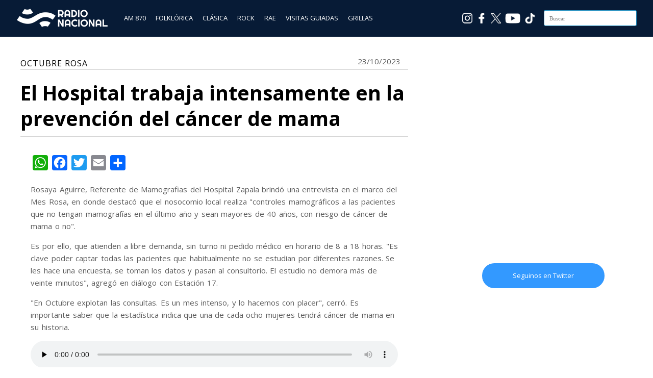

--- FILE ---
content_type: text/html; charset=UTF-8
request_url: https://cdn-sp.radionacional.com.ar/el-hospital-trabaja-intensamente-en-la-prevencion-del-cancer-de-mama/
body_size: 11091
content:
<!DOCTYPE html>
<html lang="es">
<head>

<meta charset="UTF-8"/>
<meta name="viewport" content="width=device-width, initial-scale=1.0" />
<link rel="profile" href="https://gmpg.org/xfn/11">
<link rel="pingback" href="https://cdn-sp.radionacional.com.ar/xmlrpc.php"/>

<!-- Favicons -->
<link rel="apple-touch-icon" sizes="57x57" href="/apple-icon-57x57.png">
<link rel="apple-touch-icon" sizes="60x60" href="/apple-icon-60x60.png">
<link rel="apple-touch-icon" sizes="72x72" href="/apple-icon-72x72.png">
<link rel="apple-touch-icon" sizes="76x76" href="/apple-icon-76x76.png">
<link rel="apple-touch-icon" sizes="114x114" href="/apple-icon-114x114.png">
<link rel="apple-touch-icon" sizes="120x120" href="/apple-icon-120x120.png">
<link rel="apple-touch-icon" sizes="144x144" href="/apple-icon-144x144.png">
<link rel="apple-touch-icon" sizes="152x152" href="/apple-icon-152x152.png">
<link rel="apple-touch-icon" sizes="180x180" href="/apple-icon-180x180.png">
<link rel="icon" type="image/png" sizes="192x192"  href="/android-icon-192x192.png">
<link rel="icon" type="image/png" sizes="32x32" href="/favicon-32x32.png">
<link rel="icon" type="image/png" sizes="96x96" href="/favicon-96x96.png">
<link rel="icon" type="image/png" sizes="16x16" href="/favicon-16x16.png">
<link rel="manifest" href="/manifest.json">
<meta name="msapplication-TileColor" content="#ffffff">
<meta name="msapplication-TileImage" content="/ms-icon-144x144.png">
<meta name="theme-color" content="#ffffff">



<script type="text/javascript">
        var int=self.setInterval("refresh()", 1800000);
        function refresh()
        {
                location.reload(true);
        }
</script>

<!-- Google tag (gtag.js) -->
<script async src="https://www.googletagmanager.com/gtag/js?id=G-5N93SHC4S3"></script>
<script>
	window.dataLayer = window.dataLayer || [];
	function gtag(){dataLayer.push(arguments);}
	gtag('js', new Date());

	gtag('config', 'G-5N93SHC4S3');
</script>
<!-- End Google tag (gtag.js) -->


<!-- Ad Manager -->
<script async src="https://securepubads.g.doubleclick.net/tag/js/gpt.js"></script>
<!-- End Ad Manager -->



<!-- Ad Manager Bloque 862 x 70 -->
<script>
  window.googletag = window.googletag || {cmd: []};
  googletag.cmd.push(function() {
    googletag.defineSlot('/21682921309/rna_home_banner_20240710_1647', [[863, 71], [320, 50]], 'div-gpt-ad-1728481940048-0').addService(googletag.pubads());
    googletag.pubads().enableSingleRequest();
    googletag.enableServices();
  });
</script>
<!-- End Ad Manager Bloque 862 x 70 -->


<!-- Ad Manager Bloque 286 x 570 -->


<script>
  window.googletag = window.googletag || {cmd: []};
  googletag.cmd.push(function() {
    googletag.defineSlot('/21682921309/RN286X570', ['fluid', [1, 1]], 'div-gpt-ad-1727879870409-0').addService(googletag.pubads());
    googletag.pubads().enableSingleRequest();
    googletag.enableServices();
  });
</script>

<!-- End Ad Manager Bloque 286 x 570 -->

	
<title>El Hospital trabaja intensamente en la prevención del cáncer de mama &#8211; Radio Nacional</title>
<meta name='robots' content='max-image-preview:large' />
<link rel='dns-prefetch' href='//static.addtoany.com' />
<link rel='dns-prefetch' href='//fonts.googleapis.com' />
<link rel="alternate" title="oEmbed (JSON)" type="application/json+oembed" href="https://cdn-sp.radionacional.com.ar/wp-json/oembed/1.0/embed?url=https%3A%2F%2Fcdn-sp.radionacional.com.ar%2Fel-hospital-trabaja-intensamente-en-la-prevencion-del-cancer-de-mama%2F" />
<link rel="alternate" title="oEmbed (XML)" type="text/xml+oembed" href="https://cdn-sp.radionacional.com.ar/wp-json/oembed/1.0/embed?url=https%3A%2F%2Fcdn-sp.radionacional.com.ar%2Fel-hospital-trabaja-intensamente-en-la-prevencion-del-cancer-de-mama%2F&#038;format=xml" />
<style type="text/css">
.powerpress_player .wp-audio-shortcode { max-width: 760px; }
</style>
<style id='wp-img-auto-sizes-contain-inline-css' type='text/css'>
img:is([sizes=auto i],[sizes^="auto," i]){contain-intrinsic-size:3000px 1500px}
/*# sourceURL=wp-img-auto-sizes-contain-inline-css */
</style>
<style id='wp-emoji-styles-inline-css' type='text/css'>

	img.wp-smiley, img.emoji {
		display: inline !important;
		border: none !important;
		box-shadow: none !important;
		height: 1em !important;
		width: 1em !important;
		margin: 0 0.07em !important;
		vertical-align: -0.1em !important;
		background: none !important;
		padding: 0 !important;
	}
/*# sourceURL=wp-emoji-styles-inline-css */
</style>
<link rel='stylesheet' id='wp-block-library-css' href='https://cdn-sp.radionacional.com.ar/wp-includes/css/dist/block-library/style.min.css?ver=6.9' type='text/css' media='all' />
<style id='global-styles-inline-css' type='text/css'>
:root{--wp--preset--aspect-ratio--square: 1;--wp--preset--aspect-ratio--4-3: 4/3;--wp--preset--aspect-ratio--3-4: 3/4;--wp--preset--aspect-ratio--3-2: 3/2;--wp--preset--aspect-ratio--2-3: 2/3;--wp--preset--aspect-ratio--16-9: 16/9;--wp--preset--aspect-ratio--9-16: 9/16;--wp--preset--color--black: #000000;--wp--preset--color--cyan-bluish-gray: #abb8c3;--wp--preset--color--white: #ffffff;--wp--preset--color--pale-pink: #f78da7;--wp--preset--color--vivid-red: #cf2e2e;--wp--preset--color--luminous-vivid-orange: #ff6900;--wp--preset--color--luminous-vivid-amber: #fcb900;--wp--preset--color--light-green-cyan: #7bdcb5;--wp--preset--color--vivid-green-cyan: #00d084;--wp--preset--color--pale-cyan-blue: #8ed1fc;--wp--preset--color--vivid-cyan-blue: #0693e3;--wp--preset--color--vivid-purple: #9b51e0;--wp--preset--gradient--vivid-cyan-blue-to-vivid-purple: linear-gradient(135deg,rgb(6,147,227) 0%,rgb(155,81,224) 100%);--wp--preset--gradient--light-green-cyan-to-vivid-green-cyan: linear-gradient(135deg,rgb(122,220,180) 0%,rgb(0,208,130) 100%);--wp--preset--gradient--luminous-vivid-amber-to-luminous-vivid-orange: linear-gradient(135deg,rgb(252,185,0) 0%,rgb(255,105,0) 100%);--wp--preset--gradient--luminous-vivid-orange-to-vivid-red: linear-gradient(135deg,rgb(255,105,0) 0%,rgb(207,46,46) 100%);--wp--preset--gradient--very-light-gray-to-cyan-bluish-gray: linear-gradient(135deg,rgb(238,238,238) 0%,rgb(169,184,195) 100%);--wp--preset--gradient--cool-to-warm-spectrum: linear-gradient(135deg,rgb(74,234,220) 0%,rgb(151,120,209) 20%,rgb(207,42,186) 40%,rgb(238,44,130) 60%,rgb(251,105,98) 80%,rgb(254,248,76) 100%);--wp--preset--gradient--blush-light-purple: linear-gradient(135deg,rgb(255,206,236) 0%,rgb(152,150,240) 100%);--wp--preset--gradient--blush-bordeaux: linear-gradient(135deg,rgb(254,205,165) 0%,rgb(254,45,45) 50%,rgb(107,0,62) 100%);--wp--preset--gradient--luminous-dusk: linear-gradient(135deg,rgb(255,203,112) 0%,rgb(199,81,192) 50%,rgb(65,88,208) 100%);--wp--preset--gradient--pale-ocean: linear-gradient(135deg,rgb(255,245,203) 0%,rgb(182,227,212) 50%,rgb(51,167,181) 100%);--wp--preset--gradient--electric-grass: linear-gradient(135deg,rgb(202,248,128) 0%,rgb(113,206,126) 100%);--wp--preset--gradient--midnight: linear-gradient(135deg,rgb(2,3,129) 0%,rgb(40,116,252) 100%);--wp--preset--font-size--small: 13px;--wp--preset--font-size--medium: 20px;--wp--preset--font-size--large: 36px;--wp--preset--font-size--x-large: 42px;--wp--preset--spacing--20: 0.44rem;--wp--preset--spacing--30: 0.67rem;--wp--preset--spacing--40: 1rem;--wp--preset--spacing--50: 1.5rem;--wp--preset--spacing--60: 2.25rem;--wp--preset--spacing--70: 3.38rem;--wp--preset--spacing--80: 5.06rem;--wp--preset--shadow--natural: 6px 6px 9px rgba(0, 0, 0, 0.2);--wp--preset--shadow--deep: 12px 12px 50px rgba(0, 0, 0, 0.4);--wp--preset--shadow--sharp: 6px 6px 0px rgba(0, 0, 0, 0.2);--wp--preset--shadow--outlined: 6px 6px 0px -3px rgb(255, 255, 255), 6px 6px rgb(0, 0, 0);--wp--preset--shadow--crisp: 6px 6px 0px rgb(0, 0, 0);}:where(.is-layout-flex){gap: 0.5em;}:where(.is-layout-grid){gap: 0.5em;}body .is-layout-flex{display: flex;}.is-layout-flex{flex-wrap: wrap;align-items: center;}.is-layout-flex > :is(*, div){margin: 0;}body .is-layout-grid{display: grid;}.is-layout-grid > :is(*, div){margin: 0;}:where(.wp-block-columns.is-layout-flex){gap: 2em;}:where(.wp-block-columns.is-layout-grid){gap: 2em;}:where(.wp-block-post-template.is-layout-flex){gap: 1.25em;}:where(.wp-block-post-template.is-layout-grid){gap: 1.25em;}.has-black-color{color: var(--wp--preset--color--black) !important;}.has-cyan-bluish-gray-color{color: var(--wp--preset--color--cyan-bluish-gray) !important;}.has-white-color{color: var(--wp--preset--color--white) !important;}.has-pale-pink-color{color: var(--wp--preset--color--pale-pink) !important;}.has-vivid-red-color{color: var(--wp--preset--color--vivid-red) !important;}.has-luminous-vivid-orange-color{color: var(--wp--preset--color--luminous-vivid-orange) !important;}.has-luminous-vivid-amber-color{color: var(--wp--preset--color--luminous-vivid-amber) !important;}.has-light-green-cyan-color{color: var(--wp--preset--color--light-green-cyan) !important;}.has-vivid-green-cyan-color{color: var(--wp--preset--color--vivid-green-cyan) !important;}.has-pale-cyan-blue-color{color: var(--wp--preset--color--pale-cyan-blue) !important;}.has-vivid-cyan-blue-color{color: var(--wp--preset--color--vivid-cyan-blue) !important;}.has-vivid-purple-color{color: var(--wp--preset--color--vivid-purple) !important;}.has-black-background-color{background-color: var(--wp--preset--color--black) !important;}.has-cyan-bluish-gray-background-color{background-color: var(--wp--preset--color--cyan-bluish-gray) !important;}.has-white-background-color{background-color: var(--wp--preset--color--white) !important;}.has-pale-pink-background-color{background-color: var(--wp--preset--color--pale-pink) !important;}.has-vivid-red-background-color{background-color: var(--wp--preset--color--vivid-red) !important;}.has-luminous-vivid-orange-background-color{background-color: var(--wp--preset--color--luminous-vivid-orange) !important;}.has-luminous-vivid-amber-background-color{background-color: var(--wp--preset--color--luminous-vivid-amber) !important;}.has-light-green-cyan-background-color{background-color: var(--wp--preset--color--light-green-cyan) !important;}.has-vivid-green-cyan-background-color{background-color: var(--wp--preset--color--vivid-green-cyan) !important;}.has-pale-cyan-blue-background-color{background-color: var(--wp--preset--color--pale-cyan-blue) !important;}.has-vivid-cyan-blue-background-color{background-color: var(--wp--preset--color--vivid-cyan-blue) !important;}.has-vivid-purple-background-color{background-color: var(--wp--preset--color--vivid-purple) !important;}.has-black-border-color{border-color: var(--wp--preset--color--black) !important;}.has-cyan-bluish-gray-border-color{border-color: var(--wp--preset--color--cyan-bluish-gray) !important;}.has-white-border-color{border-color: var(--wp--preset--color--white) !important;}.has-pale-pink-border-color{border-color: var(--wp--preset--color--pale-pink) !important;}.has-vivid-red-border-color{border-color: var(--wp--preset--color--vivid-red) !important;}.has-luminous-vivid-orange-border-color{border-color: var(--wp--preset--color--luminous-vivid-orange) !important;}.has-luminous-vivid-amber-border-color{border-color: var(--wp--preset--color--luminous-vivid-amber) !important;}.has-light-green-cyan-border-color{border-color: var(--wp--preset--color--light-green-cyan) !important;}.has-vivid-green-cyan-border-color{border-color: var(--wp--preset--color--vivid-green-cyan) !important;}.has-pale-cyan-blue-border-color{border-color: var(--wp--preset--color--pale-cyan-blue) !important;}.has-vivid-cyan-blue-border-color{border-color: var(--wp--preset--color--vivid-cyan-blue) !important;}.has-vivid-purple-border-color{border-color: var(--wp--preset--color--vivid-purple) !important;}.has-vivid-cyan-blue-to-vivid-purple-gradient-background{background: var(--wp--preset--gradient--vivid-cyan-blue-to-vivid-purple) !important;}.has-light-green-cyan-to-vivid-green-cyan-gradient-background{background: var(--wp--preset--gradient--light-green-cyan-to-vivid-green-cyan) !important;}.has-luminous-vivid-amber-to-luminous-vivid-orange-gradient-background{background: var(--wp--preset--gradient--luminous-vivid-amber-to-luminous-vivid-orange) !important;}.has-luminous-vivid-orange-to-vivid-red-gradient-background{background: var(--wp--preset--gradient--luminous-vivid-orange-to-vivid-red) !important;}.has-very-light-gray-to-cyan-bluish-gray-gradient-background{background: var(--wp--preset--gradient--very-light-gray-to-cyan-bluish-gray) !important;}.has-cool-to-warm-spectrum-gradient-background{background: var(--wp--preset--gradient--cool-to-warm-spectrum) !important;}.has-blush-light-purple-gradient-background{background: var(--wp--preset--gradient--blush-light-purple) !important;}.has-blush-bordeaux-gradient-background{background: var(--wp--preset--gradient--blush-bordeaux) !important;}.has-luminous-dusk-gradient-background{background: var(--wp--preset--gradient--luminous-dusk) !important;}.has-pale-ocean-gradient-background{background: var(--wp--preset--gradient--pale-ocean) !important;}.has-electric-grass-gradient-background{background: var(--wp--preset--gradient--electric-grass) !important;}.has-midnight-gradient-background{background: var(--wp--preset--gradient--midnight) !important;}.has-small-font-size{font-size: var(--wp--preset--font-size--small) !important;}.has-medium-font-size{font-size: var(--wp--preset--font-size--medium) !important;}.has-large-font-size{font-size: var(--wp--preset--font-size--large) !important;}.has-x-large-font-size{font-size: var(--wp--preset--font-size--x-large) !important;}
/*# sourceURL=global-styles-inline-css */
</style>

<style id='classic-theme-styles-inline-css' type='text/css'>
/*! This file is auto-generated */
.wp-block-button__link{color:#fff;background-color:#32373c;border-radius:9999px;box-shadow:none;text-decoration:none;padding:calc(.667em + 2px) calc(1.333em + 2px);font-size:1.125em}.wp-block-file__button{background:#32373c;color:#fff;text-decoration:none}
/*# sourceURL=/wp-includes/css/classic-themes.min.css */
</style>
<link rel='stylesheet' id='ai-scraping-protector-css' href='https://cdn-sp.radionacional.com.ar/wp-content/plugins/ai-scraping-protector/public/css/public.min.css?ver=1.1.0' type='text/css' media='all' />
<link rel='stylesheet' id='wpos-slick-style-css' href='https://cdn-sp.radionacional.com.ar/wp-content/plugins/wp-responsive-recent-post-slider/assets/css/slick.css?ver=3.7.1' type='text/css' media='all' />
<link rel='stylesheet' id='wppsac-public-style-css' href='https://cdn-sp.radionacional.com.ar/wp-content/plugins/wp-responsive-recent-post-slider/assets/css/recent-post-style.css?ver=3.7.1' type='text/css' media='all' />
<link rel='stylesheet' id='wiles-style-css' href='https://cdn-sp.radionacional.com.ar/wp-content/themes/wiles/style.css?ver=6.9' type='text/css' media='all' />
<link rel='stylesheet' id='font-awesome-css' href='https://cdn-sp.radionacional.com.ar/wp-content/themes/wiles/fa/css/font-awesome.min.css?ver=6.9' type='text/css' media='all' />
<link rel='stylesheet' id='wiles-fonts-css' href='//fonts.googleapis.com/css?family=Lato%3A400%2C700%2C400italic%7COpen+Sans%3A700italic%2C400%2C800%2C600&#038;subset=latin%2Clatin-ext' type='text/css' media='all' />
<link rel='stylesheet' id='addtoany-css' href='https://cdn-sp.radionacional.com.ar/wp-content/plugins/add-to-any/addtoany.min.css?ver=1.16' type='text/css' media='all' />
<!--n2css--><!--n2js--><script type="text/javascript" id="addtoany-core-js-before">
/* <![CDATA[ */
window.a2a_config=window.a2a_config||{};a2a_config.callbacks=[];a2a_config.overlays=[];a2a_config.templates={};a2a_localize = {
	Share: "Share",
	Save: "Save",
	Subscribe: "Subscribe",
	Email: "Email",
	Bookmark: "Bookmark",
	ShowAll: "Show all",
	ShowLess: "Show less",
	FindServices: "Find service(s)",
	FindAnyServiceToAddTo: "Instantly find any service to add to",
	PoweredBy: "Powered by",
	ShareViaEmail: "Share via email",
	SubscribeViaEmail: "Subscribe via email",
	BookmarkInYourBrowser: "Bookmark in your browser",
	BookmarkInstructions: "Press Ctrl+D or \u2318+D to bookmark this page",
	AddToYourFavorites: "Add to your favorites",
	SendFromWebOrProgram: "Send from any email address or email program",
	EmailProgram: "Email program",
	More: "More&#8230;",
	ThanksForSharing: "Thanks for sharing!",
	ThanksForFollowing: "Thanks for following!"
};


//# sourceURL=addtoany-core-js-before
/* ]]> */
</script>
<script type="text/javascript" defer src="https://static.addtoany.com/menu/page.js" id="addtoany-core-js"></script>
<script type="text/javascript" src="https://cdn-sp.radionacional.com.ar/wp-includes/js/jquery/jquery.min.js?ver=3.7.1" id="jquery-core-js"></script>
<script type="text/javascript" src="https://cdn-sp.radionacional.com.ar/wp-includes/js/jquery/jquery-migrate.min.js?ver=3.4.1" id="jquery-migrate-js"></script>
<script type="text/javascript" defer src="https://cdn-sp.radionacional.com.ar/wp-content/plugins/add-to-any/addtoany.min.js?ver=1.1" id="addtoany-jquery-js"></script>
<script type="text/javascript" src="https://cdn-sp.radionacional.com.ar/wp-content/themes/wiles/js/common-scripts.js?ver=6.9" id="wiles-common-scripts-js"></script>
<script type="text/javascript" src="https://cdn-sp.radionacional.com.ar/wp-content/themes/wiles/js/doubletaptogo.min.js?ver=6.9" id="wiles-dtl-js"></script>
<script type="text/javascript" src="https://cdn-sp.radionacional.com.ar/wp-content/themes/wiles/js/flexslider.min.js?ver=6.9" id="flex-slider-js"></script>
<script type="text/javascript" src="https://cdn-sp.radionacional.com.ar/wp-content/themes/wiles/js/global.js?ver=6.9" id="wiles-global-js"></script>
<link rel="EditURI" type="application/rsd+xml" title="RSD" href="https://cdn-sp.radionacional.com.ar/xmlrpc.php?rsd" />
<meta name="generator" content="WordPress 6.9" />
<link rel="canonical" href="https://cdn-sp.radionacional.com.ar/el-hospital-trabaja-intensamente-en-la-prevencion-del-cancer-de-mama/" />
<link rel='shortlink' href='https://cdn-sp.radionacional.com.ar/?p=2039725' />
            <script type="text/javascript"><!--
                                function powerpress_pinw(pinw_url){window.open(pinw_url, 'PowerPressPlayer','toolbar=0,status=0,resizable=1,width=460,height=320');	return false;}
                //-->

                // tabnab protection
                window.addEventListener('load', function () {
                    // make all links have rel="noopener noreferrer"
                    document.querySelectorAll('a[target="_blank"]').forEach(link => {
                        link.setAttribute('rel', 'noopener noreferrer');
                    });
                });
            </script>
            	<link rel="icon" href="https://d5ofdvz67shaj.cloudfront.net/original/?url=https://cdn-sp.radionacional.com.ar/wp-content/uploads/2024/06/cropped-Logo_AM870_512-32x32.png" sizes="32x32" />
<link rel="icon" href="https://d5ofdvz67shaj.cloudfront.net/original/?url=https://cdn-sp.radionacional.com.ar/wp-content/uploads/2024/06/cropped-Logo_AM870_512-192x192.png" sizes="192x192" />
<link rel="apple-touch-icon" href="https://d5ofdvz67shaj.cloudfront.net/original/?url=https://cdn-sp.radionacional.com.ar/wp-content/uploads/2024/06/cropped-Logo_AM870_512-180x180.png" />
<meta name="msapplication-TileImage" content="https://d5ofdvz67shaj.cloudfront.net/original/?url=https://cdn-sp.radionacional.com.ar/wp-content/uploads/2024/06/cropped-Logo_AM870_512-270x270.png" />

<link rel='stylesheet' id='mediaelement-css' href='https://cdn-sp.radionacional.com.ar/wp-includes/js/mediaelement/mediaelementplayer-legacy.min.css?ver=4.2.17' type='text/css' media='all' />
<link rel='stylesheet' id='wp-mediaelement-css' href='https://cdn-sp.radionacional.com.ar/wp-includes/js/mediaelement/wp-mediaelement.min.css?ver=6.9' type='text/css' media='all' />
</head>

<body>

	

<div style="background-color:#071b36;min-height:64px;padding-top:8px;position: sticky;top: 0px;left:0px;z-index: 999;width: 100%;">
	<div class="container">
            <div style="float:left;margin-top: 6px;margin-left:12px;" ><a href="https://www.radionacional.com.ar/"><img src="https://d5ofdvz67shaj.cloudfront.net/original/?url=https://cdn.radionacional.com.ar/wp-content/uploads/2025/06/LogoRadioNacional3.png" style="height: 42px;width: 179px;"></a></div>
            

            <div style="float:left;margin-left:24px;margin-top: 18px;">
                <a href="https://www.radionacional.com.ar/" style="color: #ffffff;padding: 8px 8px 8px 8px;" class="menu_oculto">AM 870</a>
                <a href="https://www.radionacional.com.ar/nacional-folklorica-1/" style="color: #ffffff;padding: 8px 8px 8px 8px;" class="menu_oculto">FOLKLÓRICA</a>
                <a href="https://www.radionacional.com.ar/nacional-clasica/" style="color: #ffffff;padding: 8px 8px 8px 8px;" class="menu_oculto">CLÁSICA</a>
                <a href="https://www.radionacional.com.ar/nacional-rock/" style="color: #ffffff;padding: 8px 8px 8px 8px;" class="menu_oculto">ROCK</a>
                <a href="https://www.radionacional.com.ar/rae/" style="color: #ffffff;padding: 8px 8px 8px 8px;" class="menu_oculto">RAE</a>
                <!--<a href="https://www.radionacional.com.ar/programas/" style="color: #ffffff;padding: 8px 8px 8px 8px;" class="menu_oculto">PROGRAMAS</a>-->
                <a href="https://www.radionacional.com.ar/visitas-guiadas/" style="color: #ffffff;padding: 8px 8px 8px 8px;" class="menu_oculto">VISITAS GUIADAS</a>
                <a href="https://www.radionacional.com.ar/grilla-lra-1-buenos-aires/" style="color: #ffffff;padding: 8px 8px 8px 8px;" class="menu_oculto" >GRILLAS </a>

            </div>
            
            <!--
            <div style="float:left;margin-left:24px;">
            
            
            </div>
            -->

            <div style="float:right;margin-top: 12px;margin-right: 12px;" id="searchform" class="search-block">
            
                <form method="get" class="search-form" id="search-form" action="https://cdn-sp.radionacional.com.ar/">
                    <input type="search" class="search-field" placeholder="Buscar" name="s" id="s" /> 
                    <button type="submit" class="search-button"><div class="fa fw fa-search"></div></button>
                </form>
        
            </div>  

            <div style="float:right;padding:18px 18px 4px 4px;" class="menu_oculto"><a href="https://www.tiktok.com/@nacionalam870" target="_blank"><img src="/reproductor/images/ico_TikTok.png" style="width:20px;height:20px"></a></div>
			<div style="float:right;padding:18px 4px 4px 4px;" class="menu_oculto"><a href="https://www.youtube.com/channel/UCgcUYL6ODQniPuwD4N-Tlvg" target="_blank"><img src="/reproductor/images/ico_Youtube.png" style="width:30px;height:20px"></a></div>
			<div style="float:right;padding:18px 4px 4px 4px;" class="menu_oculto"><a href="https://x.com/nacionalam870" target="_blank"><img src="/reproductor/images/ico_X.png" style="width:20px;height:20px"></a></div>
            <div style="float:right;padding:18px 4px 4px 4px;" class="menu_oculto"><a href="https://www.facebook.com/NacionalAM870/" target="_blank"><img src="/reproductor/images/ico_Facebook.png" style="width:20px;height:20px"></a></div>
            <div style="float:right;padding:18px 4px 4px 4px;" class="menu_oculto"><a href="https://www.instagram.com/nacionalam870/" target="_blank"><img src="/reproductor/images/ico_Instagram.png" style="width:20px;height:20px"></a></div>

             
	</div>
</div>
<!--
<div align="center" style="background-image:url();background-position:center;">
    <div align="center">
        <a href="/"><img src="" style="margin:12px;width:200px;height:200px" border="0"></a>
    </div>
</div>
-->

	
	
<!--
	<div style="background-color:#071b36;height:62px;border-top:solid 2px #5e5e76">


		<div class="container"> 
			

			
			<div id="searchform" class="search-block" style="margin-top: 16px">
			
				<form method="get" class="search-form" id="search-form" action="">
					<input type="search" class="search-field" placeholder="" name="s" id="s" /> 
					<button type="submit" class="search-button"><div class="fa fw fa-search"></div></button>
				</form>
		
			</div>	

		<div>

	</div>

-->	

	

	<div class="container mtop">

		<div id="inner-content">	<section id="content" class="first clearfix" role="main">
		<div class="post-container">
			               	   			        <article id="post-2039725" class="post-2039725 post type-post status-publish format-standard has-post-thumbnail hentry category-lra-17-zapala category-neuquen tag-cancer-de-mama tag-hospital tag-mamografias tag-neuquen tag-zapala" role="article">
  						<div class="singlebox">
						                                    <header class="article-header">
									<div style="color:#000000;font-size:16px;border-bottom: solid 1px #d3d3d3;">
										<span style="text-transform: uppercase;font-weight: light;letter-spacing: 1px;">OCTUBRE ROSA</span>
										<span style="display: none; color:#787878;background:#1b9cd6;text-transform: uppercase;float:right;padding-left:4px;padding-right:4px;">Neuquén</span>
										<span id="post-meta" style="float:right;">		
<p class="post-meta vsmall">
	<span class="post-meta-date" style="float:left;line-height:16px;">23/10/2023</span>
	<!--
	<span class="post-meta-author">By <a href="" title=""> </a></span>
	-->
		    <!--<span class="post-meta-comments"></span>-->
    </p>
<div class="clear"></div>
</span>
									</div>
									<h2 class="post-title" style="line-height:54px;color:#000000;border-bottom:solid 1px #d3d3d3;">El Hospital trabaja intensamente en la prevención del cáncer de mama</h2>
								</header> <!-- end header -->
								
								<section class="entry-content clearfix">
									<div class="addtoany_share_save_container addtoany_content addtoany_content_top"><div class="a2a_kit a2a_kit_size_30 addtoany_list" data-a2a-url="https://cdn-sp.radionacional.com.ar/el-hospital-trabaja-intensamente-en-la-prevencion-del-cancer-de-mama/" data-a2a-title="El Hospital trabaja intensamente en la prevención del cáncer de mama"><a class="a2a_button_whatsapp" href="https://www.addtoany.com/add_to/whatsapp?linkurl=https%3A%2F%2Fcdn-sp.radionacional.com.ar%2Fel-hospital-trabaja-intensamente-en-la-prevencion-del-cancer-de-mama%2F&amp;linkname=El%20Hospital%20trabaja%20intensamente%20en%20la%20prevenci%C3%B3n%20del%20c%C3%A1ncer%20de%20mama" title="WhatsApp" rel="nofollow noopener" target="_blank"></a><a class="a2a_button_facebook" href="https://www.addtoany.com/add_to/facebook?linkurl=https%3A%2F%2Fcdn-sp.radionacional.com.ar%2Fel-hospital-trabaja-intensamente-en-la-prevencion-del-cancer-de-mama%2F&amp;linkname=El%20Hospital%20trabaja%20intensamente%20en%20la%20prevenci%C3%B3n%20del%20c%C3%A1ncer%20de%20mama" title="Facebook" rel="nofollow noopener" target="_blank"></a><a class="a2a_button_twitter" href="https://www.addtoany.com/add_to/twitter?linkurl=https%3A%2F%2Fcdn-sp.radionacional.com.ar%2Fel-hospital-trabaja-intensamente-en-la-prevencion-del-cancer-de-mama%2F&amp;linkname=El%20Hospital%20trabaja%20intensamente%20en%20la%20prevenci%C3%B3n%20del%20c%C3%A1ncer%20de%20mama" title="Twitter" rel="nofollow noopener" target="_blank"></a><a class="a2a_button_email" href="https://www.addtoany.com/add_to/email?linkurl=https%3A%2F%2Fcdn-sp.radionacional.com.ar%2Fel-hospital-trabaja-intensamente-en-la-prevencion-del-cancer-de-mama%2F&amp;linkname=El%20Hospital%20trabaja%20intensamente%20en%20la%20prevenci%C3%B3n%20del%20c%C3%A1ncer%20de%20mama" title="Email" rel="nofollow noopener" target="_blank"></a><a class="a2a_dd addtoany_share_save addtoany_share" href="https://www.addtoany.com/share"></a></div></div><div class="asp-protected-content" data-protected="true" style="user-select: none;" oncontextmenu="return false;" ondragstart="return false;" onselectstart="return false;"><p>Rosaya Aguirre, Referente de Mamografias del Hospital Zapala brindó una entrevista en el marco del Mes Rosa, en donde destacó que el nosocomio local realiza "controles mamográficos a las pacientes que no tengan mamografías en el último año y sean mayores de 40 años, con riesgo de cáncer de mama o no".</p>
<p>Es por ello, que atienden a libre demanda, sin turno ni pedido médico en horario de 8 a 18 horas. "Es clave poder captar todas las pacientes que habitualmente no se estudian por diferentes razones. Se les hace una encuesta, se toman los datos y pasan al consultorio. El estudio no demora más de veinte minutos", agregó en diálogo con Estación 17.</p>
<p>"En Octubre explotan las consultas. Es un mes intenso, y lo hacemos con placer", cerró. Es importante saber que la estadística indica que una de cada ocho mujeres tendrá cáncer de mama en su historia.</p>
<audio class="wp-audio-shortcode" id="audio-2039725-1" preload="none" style="width: 100%;" controls="controls"><source type="audio/mpeg" src="https://cdn.radionacional.com.ar/wp-content/uploads/2023/10/2023102023-ROSAYA-AGUIRRE-E17.mp3?_=1" /><a href="https://cdn.radionacional.com.ar/wp-content/uploads/2023/10/2023102023-ROSAYA-AGUIRRE-E17.mp3">https://cdn.radionacional.com.ar/wp-content/uploads/2023/10/2023102023-ROSAYA-AGUIRRE-E17.mp3</a></audio>
</div>									<br>
									<div><img width="510" height="245" src="https://d5ofdvz67shaj.cloudfront.net/original/?url=https://cdn-sp.radionacional.com.ar/wp-content/uploads/2023/10/e_16400298141.jpg" class="attachment-post-thumbnail size-post-thumbnail wp-post-image" alt="" decoding="async" fetchpriority="high" srcset="https://d5ofdvz67shaj.cloudfront.net/original/?url=https://cdn-sp.radionacional.com.ar/wp-content/uploads/2023/10/e_16400298141.jpg 510w, https://d5ofdvz67shaj.cloudfront.net/original/?url=https://cdn-sp.radionacional.com.ar/wp-content/uploads/2023/10/e_16400298141-300x144.jpg 300w" sizes="(max-width: 510px) 100vw, 510px" /></div>
									<br>
									<div><p>Etiquetas: <a href="https://cdn-sp.radionacional.com.ar/tag/cancer-de-mama/" rel="tag">Cáncer de mama</a>, <a href="https://cdn-sp.radionacional.com.ar/tag/hospital/" rel="tag">hospital</a>, <a href="https://cdn-sp.radionacional.com.ar/tag/mamografias/" rel="tag">mamografías</a>, <a href="https://cdn-sp.radionacional.com.ar/tag/neuquen/" rel="tag">Neuquén</a>, <a href="https://cdn-sp.radionacional.com.ar/tag/zapala/" rel="tag">Zapala</a></p></div>
																		<div class="clr"></div>
								</section> <!-- end section -->

								
								<footer class="article-footer">
								    									
                                    								</footer> <!-- end footer -->
                               
                                                                                   	
                                	
                        </div>
						
					</article> <!-- end article -->
					
                					</div>															
	</section> <!-- end #main -->  
<br>
	<aside id="sidebar"> 
	<div id="secondary" class="widget-area" role="complementary">
									<aside id="custom_html-8" class="widget_text widget widget_custom_html"><div class="textwidget custom-html-widget"><iframe src="https://open.spotify.com/embed/playlist/3rCZbtsVxxnyHHbdLgWDJc" frameborder="0" allowtransparency="true" allow="encrypted-media" style="width:100%;height:380px;"></iframe></div></aside><aside id="text-3" class="widget widget_text">			<div class="textwidget"><a href="https://twitter.com/NacionalAM870" target="_blank" style="padding: 15px 20px; border-radius: 90px; background-color: #3399FF; color: #fff; text-align: center;  margin: 0 auto; display: block; width: 200px;"> Seguinos en Twitter </a>


<!--
<div style="border: solid 1px #dfdfdf;">

<a class="twitter-timeline" href="https://twitter.com/NacionalAM870?ref_src=twsrc%5Etfw" height="480">Tweets by NacionalAM870</a> <script async src="https://platform.twitter.com/widgets.js" charset="utf-8"></script>
</div>
-->
</div>
		</aside><aside id="text-4" class="widget widget_text">			<div class="textwidget"><div id="fb-root"></div>
<script>(function(d, s, id) {
  var js, fjs = d.getElementsByTagName(s)[0];
  if (d.getElementById(id)) return;
  js = d.createElement(s); js.id = id;
  js.src = "//connect.facebook.net/es_ES/sdk.js#xfbml=1&version=v2.5";
  fjs.parentNode.insertBefore(js, fjs);
}(document, 'script', 'facebook-jssdk'));</script>

<div class="fb-page" data-href="https://www.facebook.com/NacionalAM870" data-tabs="timeline" data-width="390" data-height="490" data-small-header="false" data-adapt-container-width="true" data-hide-cover="false" data-show-facepile="true"><div class="fb-xfbml-parse-ignore"><blockquote cite="https://www.facebook.com/NacionalAM870"><a href="https://www.facebook.com/NacionalAM870">Radio Nacional</a></blockquote></div></div></div>
		</aside>    	    	</div><!-- #secondary -->
</aside></div> <!-- end inner-content -->
    </div> <!-- end content -->
        <div class="clr"></div>
			<footer id="main-footer">
				<div id="bottom-footer" style="background-color: #000000;">
				    <div class="layout-wrap container">
                       <div style="padding-left: 20px;float:left"><a href="https://www.radionacional.com.ar/"><img src="https://cdn.radionacional.com.ar/reproductor/images/Logo_AM870_b.png" style="width:100px;height:100px;"></a></div>
                       <div style="padding-left: 20px;float:left"><a href="https://www.radionacional.com.ar/nacionalrock/"><img src="https://cdn.radionacional.com.ar/reproductor/images/Logo_Rock.png" style="width:100px;height:100px;"></a></div>
                       <div style="padding-left: 20px;float:left"><a href="https://www.radionacional.com.ar/nacional-folklorica/"><img src="https://cdn.radionacional.com.ar/reproductor/images/Logo_Folklorica.png" style="width:100px;height:100px;"></a></div>
                       <div style="padding-left: 20px;float:left"><a href="https://www.radionacional.com.ar/nacional-clasica/"><img src="https://cdn.radionacional.com.ar/reproductor/images/Logo_Clasica.png" style="width:100px;height:100px;"></a></div>
                       <div style="padding-left: 20px;float:left"><a href="https://www.radionacional.com.ar/category/rae/espanol/"><img src="https://cdn.radionacional.com.ar/reproductor/images/Logo_RAE.png" style="width:100px;height:100px;"></a></div>
                    
                       <div style="padding-left: 20px;float:left;">
                       		<p style="color:#000000">
                       			<a><b>RADIO NACIONAL</b></a><br>
                       			<a href="https://www.radionacional.com.ar/">AM 870</a> | 
                       			<a href="https://www.radionacional.com.ar#nacionalfolklorica">FOLKLÓRICA</a> | 
                       			<a href="https://www.radionacional.com.ar#nacionalclasica">CLÁSICA</a> | 
                       			<a href="https://www.radionacional.com.ar#nacionalrock">ROCK</a> |
                       			<a href="https://www.radionacional.com.ar/rae/">RAE</a> |  
                       			<br>
                       			<a href="https://www.radionacional.com.ar/">PROGRAMAS</a> |
                       			<a href="https://www.radionacional.com.ar/">VISITAS GUIADAS</a> |
                       			<a href="https://www.radionacional.com.ar/">GRILLA</a>
                       		</p>
                       	</div>

                       	<div style="float:right;">
                       		<a href="https://www.instagram.com/nacionalam870/" target="_blank"><img src="https://cdn.radionacional.com.ar/reproductor/images/ico_Instagram.png" style="width:20px;height:20px;padding-left:4px"></a>
                       		<a href="https://www.facebook.com/NacionalAM870/" target="_blank"><img src="https://cdn.radionacional.com.ar/reproductor/images/ico_Facebook.png" style="width:20px;height:20px;padding-left:4px"></a>
                       		<a href="https://x.com/nacionalam870" target="_blank"><img src="https://cdn.radionacional.com.ar/reproductor/images/ico_X.png" style="width:20px;height:20px;padding-left:4px"></a>
                       		<a href="https://www.youtube.com/channel/UCgcUYL6ODQniPuwD4N-Tlvg" target="_blank"><img src="https://cdn.radionacional.com.ar/reproductor/images/ico_Youtube.png" style="width:28px;height:20px;padding-left:4px"></a>
                       		<a href="https://www.tiktok.com/@nacionalam870" target="_blank"><img src="https://cdn.radionacional.com.ar/reproductor/images/ico_TikTok.png" style="width:20px;height:20px;padding-left:4px"></a>
                       		<br><br>
                       		<p style="text-align:right">
								<b>CONTACTO COMERCIAL</b>
								<br>
								comercial@radionacional.gov.ar
							</p>
                       	</div>

                    </div>
                </div><!-- end #inner-footer -->
			</footer> <!-- end footer -->
        <div id="gototop">Scroll To Top</div>
	
        <script type="speculationrules">
{"prefetch":[{"source":"document","where":{"and":[{"href_matches":"/*"},{"not":{"href_matches":["/wp-*.php","/wp-admin/*","/wp-content/uploads/*","/wp-content/*","/wp-content/plugins/*","/wp-content/themes/wiles/*","/*\\?(.+)"]}},{"not":{"selector_matches":"a[rel~=\"nofollow\"]"}},{"not":{"selector_matches":".no-prefetch, .no-prefetch a"}}]},"eagerness":"conservative"}]}
</script>
<script type="text/javascript" id="mediaelement-core-js-before">
/* <![CDATA[ */
var mejsL10n = {"language":"es","strings":{"mejs.download-file":"Descargar archivo","mejs.install-flash":"Est\u00e1s usando un navegador que no tiene Flash activo o instalado. Por favor, activa el componente del reproductor Flash o descarga la \u00faltima versi\u00f3n desde https://get.adobe.com/flashplayer/","mejs.fullscreen":"Pantalla completa","mejs.play":"Reproducir","mejs.pause":"Pausa","mejs.time-slider":"Control de tiempo","mejs.time-help-text":"Usa las teclas de direcci\u00f3n izquierda/derecha para avanzar un segundo y las flechas arriba/abajo para avanzar diez segundos.","mejs.live-broadcast":"Transmisi\u00f3n en vivo","mejs.volume-help-text":"Utiliza las teclas de flecha arriba/abajo para aumentar o disminuir el volumen.","mejs.unmute":"Activar el sonido","mejs.mute":"Silenciar","mejs.volume-slider":"Control de volumen","mejs.video-player":"Reproductor de v\u00eddeo","mejs.audio-player":"Reproductor de audio","mejs.captions-subtitles":"Pies de foto / Subt\u00edtulos","mejs.captions-chapters":"Cap\u00edtulos","mejs.none":"Ninguna","mejs.afrikaans":"Afrik\u00e1ans","mejs.albanian":"Albano","mejs.arabic":"\u00c1rabe","mejs.belarusian":"Bielorruso","mejs.bulgarian":"B\u00falgaro","mejs.catalan":"Catal\u00e1n","mejs.chinese":"Chino","mejs.chinese-simplified":"Chino (Simplificado)","mejs.chinese-traditional":"Chino (Tradicional)","mejs.croatian":"Croata","mejs.czech":"Checo","mejs.danish":"Dan\u00e9s","mejs.dutch":"Holand\u00e9s","mejs.english":"Ingl\u00e9s","mejs.estonian":"Estonio","mejs.filipino":"Filipino","mejs.finnish":"Fin\u00e9s","mejs.french":"Franc\u00e9s","mejs.galician":"Gallego","mejs.german":"Alem\u00e1n","mejs.greek":"Griego","mejs.haitian-creole":"Creole haitiano","mejs.hebrew":"Hebreo","mejs.hindi":"Indio","mejs.hungarian":"H\u00fangaro","mejs.icelandic":"Island\u00e9s","mejs.indonesian":"Indonesio","mejs.irish":"Irland\u00e9s","mejs.italian":"Italiano","mejs.japanese":"Japon\u00e9s","mejs.korean":"Coreano","mejs.latvian":"Let\u00f3n","mejs.lithuanian":"Lituano","mejs.macedonian":"Macedonio","mejs.malay":"Malayo","mejs.maltese":"Malt\u00e9s","mejs.norwegian":"Noruego","mejs.persian":"Persa","mejs.polish":"Polaco","mejs.portuguese":"Portugu\u00e9s","mejs.romanian":"Rumano","mejs.russian":"Ruso","mejs.serbian":"Serbio","mejs.slovak":"Eslovaco","mejs.slovenian":"Esloveno","mejs.spanish":"Espa\u00f1ol","mejs.swahili":"Swahili","mejs.swedish":"Sueco","mejs.tagalog":"Tagalo","mejs.thai":"Tailand\u00e9s","mejs.turkish":"Turco","mejs.ukrainian":"Ukraniano","mejs.vietnamese":"Vietnamita","mejs.welsh":"Gal\u00e9s","mejs.yiddish":"Yiddish"}};
//# sourceURL=mediaelement-core-js-before
/* ]]> */
</script>
<script type="text/javascript" src="https://cdn-sp.radionacional.com.ar/wp-includes/js/mediaelement/mediaelement-and-player.min.js?ver=4.2.17" id="mediaelement-core-js"></script>
<script type="text/javascript" src="https://cdn-sp.radionacional.com.ar/wp-includes/js/mediaelement/mediaelement-migrate.min.js?ver=6.9" id="mediaelement-migrate-js"></script>
<script type="text/javascript" id="mediaelement-js-extra">
/* <![CDATA[ */
var _wpmejsSettings = {"pluginPath":"/wp-includes/js/mediaelement/","classPrefix":"mejs-","stretching":"responsive","audioShortcodeLibrary":"mediaelement","videoShortcodeLibrary":"mediaelement"};
//# sourceURL=mediaelement-js-extra
/* ]]> */
</script>
<script type="text/javascript" src="https://cdn-sp.radionacional.com.ar/wp-includes/js/mediaelement/wp-mediaelement.min.js?ver=6.9" id="wp-mediaelement-js"></script>
<script id="wp-emoji-settings" type="application/json">
{"baseUrl":"https://s.w.org/images/core/emoji/17.0.2/72x72/","ext":".png","svgUrl":"https://s.w.org/images/core/emoji/17.0.2/svg/","svgExt":".svg","source":{"concatemoji":"https://cdn-sp.radionacional.com.ar/wp-includes/js/wp-emoji-release.min.js?ver=6.9"}}
</script>
<script type="module">
/* <![CDATA[ */
/*! This file is auto-generated */
const a=JSON.parse(document.getElementById("wp-emoji-settings").textContent),o=(window._wpemojiSettings=a,"wpEmojiSettingsSupports"),s=["flag","emoji"];function i(e){try{var t={supportTests:e,timestamp:(new Date).valueOf()};sessionStorage.setItem(o,JSON.stringify(t))}catch(e){}}function c(e,t,n){e.clearRect(0,0,e.canvas.width,e.canvas.height),e.fillText(t,0,0);t=new Uint32Array(e.getImageData(0,0,e.canvas.width,e.canvas.height).data);e.clearRect(0,0,e.canvas.width,e.canvas.height),e.fillText(n,0,0);const a=new Uint32Array(e.getImageData(0,0,e.canvas.width,e.canvas.height).data);return t.every((e,t)=>e===a[t])}function p(e,t){e.clearRect(0,0,e.canvas.width,e.canvas.height),e.fillText(t,0,0);var n=e.getImageData(16,16,1,1);for(let e=0;e<n.data.length;e++)if(0!==n.data[e])return!1;return!0}function u(e,t,n,a){switch(t){case"flag":return n(e,"\ud83c\udff3\ufe0f\u200d\u26a7\ufe0f","\ud83c\udff3\ufe0f\u200b\u26a7\ufe0f")?!1:!n(e,"\ud83c\udde8\ud83c\uddf6","\ud83c\udde8\u200b\ud83c\uddf6")&&!n(e,"\ud83c\udff4\udb40\udc67\udb40\udc62\udb40\udc65\udb40\udc6e\udb40\udc67\udb40\udc7f","\ud83c\udff4\u200b\udb40\udc67\u200b\udb40\udc62\u200b\udb40\udc65\u200b\udb40\udc6e\u200b\udb40\udc67\u200b\udb40\udc7f");case"emoji":return!a(e,"\ud83e\u1fac8")}return!1}function f(e,t,n,a){let r;const o=(r="undefined"!=typeof WorkerGlobalScope&&self instanceof WorkerGlobalScope?new OffscreenCanvas(300,150):document.createElement("canvas")).getContext("2d",{willReadFrequently:!0}),s=(o.textBaseline="top",o.font="600 32px Arial",{});return e.forEach(e=>{s[e]=t(o,e,n,a)}),s}function r(e){var t=document.createElement("script");t.src=e,t.defer=!0,document.head.appendChild(t)}a.supports={everything:!0,everythingExceptFlag:!0},new Promise(t=>{let n=function(){try{var e=JSON.parse(sessionStorage.getItem(o));if("object"==typeof e&&"number"==typeof e.timestamp&&(new Date).valueOf()<e.timestamp+604800&&"object"==typeof e.supportTests)return e.supportTests}catch(e){}return null}();if(!n){if("undefined"!=typeof Worker&&"undefined"!=typeof OffscreenCanvas&&"undefined"!=typeof URL&&URL.createObjectURL&&"undefined"!=typeof Blob)try{var e="postMessage("+f.toString()+"("+[JSON.stringify(s),u.toString(),c.toString(),p.toString()].join(",")+"));",a=new Blob([e],{type:"text/javascript"});const r=new Worker(URL.createObjectURL(a),{name:"wpTestEmojiSupports"});return void(r.onmessage=e=>{i(n=e.data),r.terminate(),t(n)})}catch(e){}i(n=f(s,u,c,p))}t(n)}).then(e=>{for(const n in e)a.supports[n]=e[n],a.supports.everything=a.supports.everything&&a.supports[n],"flag"!==n&&(a.supports.everythingExceptFlag=a.supports.everythingExceptFlag&&a.supports[n]);var t;a.supports.everythingExceptFlag=a.supports.everythingExceptFlag&&!a.supports.flag,a.supports.everything||((t=a.source||{}).concatemoji?r(t.concatemoji):t.wpemoji&&t.twemoji&&(r(t.twemoji),r(t.wpemoji)))});
//# sourceURL=https://cdn-sp.radionacional.com.ar/wp-includes/js/wp-emoji-loader.min.js
/* ]]> */
</script>
 
    </body>
</html>